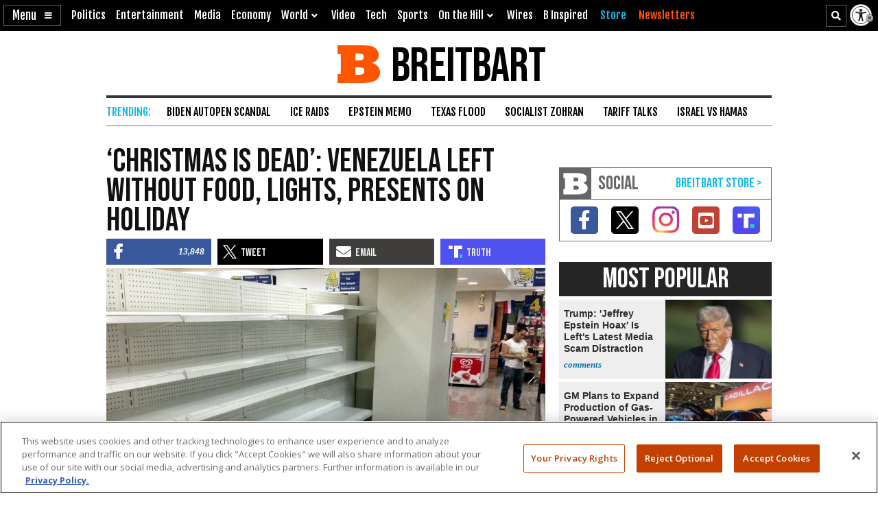

--- FILE ---
content_type: text/html; charset=utf-8
request_url: https://www.google.com/recaptcha/api2/aframe
body_size: 152
content:
<!DOCTYPE HTML><html><head><meta http-equiv="content-type" content="text/html; charset=UTF-8"></head><body><script nonce="QgCc0ZAgczSuwAXESgEgVQ">/** Anti-fraud and anti-abuse applications only. See google.com/recaptcha */ try{var clients={'sodar':'https://pagead2.googlesyndication.com/pagead/sodar?'};window.addEventListener("message",function(a){try{if(a.source===window.parent){var b=JSON.parse(a.data);var c=clients[b['id']];if(c){var d=document.createElement('img');d.src=c+b['params']+'&rc='+(localStorage.getItem("rc::a")?sessionStorage.getItem("rc::b"):"");window.document.body.appendChild(d);sessionStorage.setItem("rc::e",parseInt(sessionStorage.getItem("rc::e")||0)+1);localStorage.setItem("rc::h",'1769272855276');}}}catch(b){}});window.parent.postMessage("_grecaptcha_ready", "*");}catch(b){}</script></body></html>